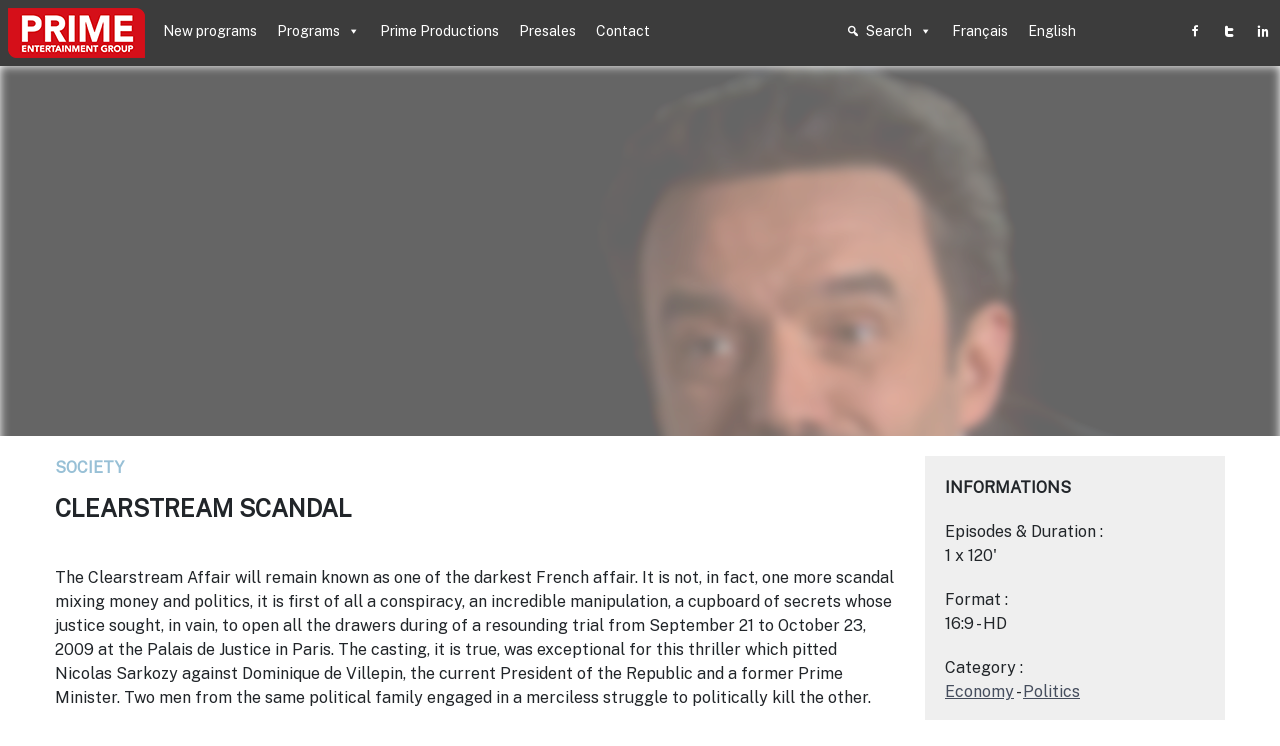

--- FILE ---
content_type: text/html; charset=UTF-8
request_url: https://www.primeeg.com/en/program/clearstream-scandal/
body_size: 9529
content:
<!DOCTYPE html>
<html>
  <head lang="en-GB">
    
	<meta name="viewport" content="width=device-width, initial-scale=1.0, shrink-to-fit=no">
	
	<meta charset="UTF-8">

	<title>
		Clearstream Scandal | Prime Entertainment Group  
	</title>
	<meta name="description" content="Worldwide TV programs" />
	
	<script>var pageTemplate = 'single-program.php'; </script>
	
	<meta name='robots' content='max-image-preview:large' />
	<style>img:is([sizes="auto" i], [sizes^="auto," i]) { contain-intrinsic-size: 3000px 1500px }</style>
	<link rel='dns-prefetch' href='//fonts.googleapis.com' />
<script type="text/javascript">
/* <![CDATA[ */
window._wpemojiSettings = {"baseUrl":"https:\/\/s.w.org\/images\/core\/emoji\/16.0.1\/72x72\/","ext":".png","svgUrl":"https:\/\/s.w.org\/images\/core\/emoji\/16.0.1\/svg\/","svgExt":".svg","source":{"concatemoji":"https:\/\/www.primeeg.com\/wp-includes\/js\/wp-emoji-release.min.js?ver=6.8.2"}};
/*! This file is auto-generated */
!function(s,n){var o,i,e;function c(e){try{var t={supportTests:e,timestamp:(new Date).valueOf()};sessionStorage.setItem(o,JSON.stringify(t))}catch(e){}}function p(e,t,n){e.clearRect(0,0,e.canvas.width,e.canvas.height),e.fillText(t,0,0);var t=new Uint32Array(e.getImageData(0,0,e.canvas.width,e.canvas.height).data),a=(e.clearRect(0,0,e.canvas.width,e.canvas.height),e.fillText(n,0,0),new Uint32Array(e.getImageData(0,0,e.canvas.width,e.canvas.height).data));return t.every(function(e,t){return e===a[t]})}function u(e,t){e.clearRect(0,0,e.canvas.width,e.canvas.height),e.fillText(t,0,0);for(var n=e.getImageData(16,16,1,1),a=0;a<n.data.length;a++)if(0!==n.data[a])return!1;return!0}function f(e,t,n,a){switch(t){case"flag":return n(e,"\ud83c\udff3\ufe0f\u200d\u26a7\ufe0f","\ud83c\udff3\ufe0f\u200b\u26a7\ufe0f")?!1:!n(e,"\ud83c\udde8\ud83c\uddf6","\ud83c\udde8\u200b\ud83c\uddf6")&&!n(e,"\ud83c\udff4\udb40\udc67\udb40\udc62\udb40\udc65\udb40\udc6e\udb40\udc67\udb40\udc7f","\ud83c\udff4\u200b\udb40\udc67\u200b\udb40\udc62\u200b\udb40\udc65\u200b\udb40\udc6e\u200b\udb40\udc67\u200b\udb40\udc7f");case"emoji":return!a(e,"\ud83e\udedf")}return!1}function g(e,t,n,a){var r="undefined"!=typeof WorkerGlobalScope&&self instanceof WorkerGlobalScope?new OffscreenCanvas(300,150):s.createElement("canvas"),o=r.getContext("2d",{willReadFrequently:!0}),i=(o.textBaseline="top",o.font="600 32px Arial",{});return e.forEach(function(e){i[e]=t(o,e,n,a)}),i}function t(e){var t=s.createElement("script");t.src=e,t.defer=!0,s.head.appendChild(t)}"undefined"!=typeof Promise&&(o="wpEmojiSettingsSupports",i=["flag","emoji"],n.supports={everything:!0,everythingExceptFlag:!0},e=new Promise(function(e){s.addEventListener("DOMContentLoaded",e,{once:!0})}),new Promise(function(t){var n=function(){try{var e=JSON.parse(sessionStorage.getItem(o));if("object"==typeof e&&"number"==typeof e.timestamp&&(new Date).valueOf()<e.timestamp+604800&&"object"==typeof e.supportTests)return e.supportTests}catch(e){}return null}();if(!n){if("undefined"!=typeof Worker&&"undefined"!=typeof OffscreenCanvas&&"undefined"!=typeof URL&&URL.createObjectURL&&"undefined"!=typeof Blob)try{var e="postMessage("+g.toString()+"("+[JSON.stringify(i),f.toString(),p.toString(),u.toString()].join(",")+"));",a=new Blob([e],{type:"text/javascript"}),r=new Worker(URL.createObjectURL(a),{name:"wpTestEmojiSupports"});return void(r.onmessage=function(e){c(n=e.data),r.terminate(),t(n)})}catch(e){}c(n=g(i,f,p,u))}t(n)}).then(function(e){for(var t in e)n.supports[t]=e[t],n.supports.everything=n.supports.everything&&n.supports[t],"flag"!==t&&(n.supports.everythingExceptFlag=n.supports.everythingExceptFlag&&n.supports[t]);n.supports.everythingExceptFlag=n.supports.everythingExceptFlag&&!n.supports.flag,n.DOMReady=!1,n.readyCallback=function(){n.DOMReady=!0}}).then(function(){return e}).then(function(){var e;n.supports.everything||(n.readyCallback(),(e=n.source||{}).concatemoji?t(e.concatemoji):e.wpemoji&&e.twemoji&&(t(e.twemoji),t(e.wpemoji)))}))}((window,document),window._wpemojiSettings);
/* ]]> */
</script>
<style id='wp-emoji-styles-inline-css' type='text/css'>

	img.wp-smiley, img.emoji {
		display: inline !important;
		border: none !important;
		box-shadow: none !important;
		height: 1em !important;
		width: 1em !important;
		margin: 0 0.07em !important;
		vertical-align: -0.1em !important;
		background: none !important;
		padding: 0 !important;
	}
</style>
<link rel='stylesheet' id='wp-block-library-css' href='https://www.primeeg.com/wp-includes/css/dist/block-library/style.min.css?ver=6.8.2' type='text/css' media='all' />
<style id='classic-theme-styles-inline-css' type='text/css'>
/*! This file is auto-generated */
.wp-block-button__link{color:#fff;background-color:#32373c;border-radius:9999px;box-shadow:none;text-decoration:none;padding:calc(.667em + 2px) calc(1.333em + 2px);font-size:1.125em}.wp-block-file__button{background:#32373c;color:#fff;text-decoration:none}
</style>
<style id='global-styles-inline-css' type='text/css'>
:root{--wp--preset--aspect-ratio--square: 1;--wp--preset--aspect-ratio--4-3: 4/3;--wp--preset--aspect-ratio--3-4: 3/4;--wp--preset--aspect-ratio--3-2: 3/2;--wp--preset--aspect-ratio--2-3: 2/3;--wp--preset--aspect-ratio--16-9: 16/9;--wp--preset--aspect-ratio--9-16: 9/16;--wp--preset--color--black: #000000;--wp--preset--color--cyan-bluish-gray: #abb8c3;--wp--preset--color--white: #ffffff;--wp--preset--color--pale-pink: #f78da7;--wp--preset--color--vivid-red: #cf2e2e;--wp--preset--color--luminous-vivid-orange: #ff6900;--wp--preset--color--luminous-vivid-amber: #fcb900;--wp--preset--color--light-green-cyan: #7bdcb5;--wp--preset--color--vivid-green-cyan: #00d084;--wp--preset--color--pale-cyan-blue: #8ed1fc;--wp--preset--color--vivid-cyan-blue: #0693e3;--wp--preset--color--vivid-purple: #9b51e0;--wp--preset--gradient--vivid-cyan-blue-to-vivid-purple: linear-gradient(135deg,rgba(6,147,227,1) 0%,rgb(155,81,224) 100%);--wp--preset--gradient--light-green-cyan-to-vivid-green-cyan: linear-gradient(135deg,rgb(122,220,180) 0%,rgb(0,208,130) 100%);--wp--preset--gradient--luminous-vivid-amber-to-luminous-vivid-orange: linear-gradient(135deg,rgba(252,185,0,1) 0%,rgba(255,105,0,1) 100%);--wp--preset--gradient--luminous-vivid-orange-to-vivid-red: linear-gradient(135deg,rgba(255,105,0,1) 0%,rgb(207,46,46) 100%);--wp--preset--gradient--very-light-gray-to-cyan-bluish-gray: linear-gradient(135deg,rgb(238,238,238) 0%,rgb(169,184,195) 100%);--wp--preset--gradient--cool-to-warm-spectrum: linear-gradient(135deg,rgb(74,234,220) 0%,rgb(151,120,209) 20%,rgb(207,42,186) 40%,rgb(238,44,130) 60%,rgb(251,105,98) 80%,rgb(254,248,76) 100%);--wp--preset--gradient--blush-light-purple: linear-gradient(135deg,rgb(255,206,236) 0%,rgb(152,150,240) 100%);--wp--preset--gradient--blush-bordeaux: linear-gradient(135deg,rgb(254,205,165) 0%,rgb(254,45,45) 50%,rgb(107,0,62) 100%);--wp--preset--gradient--luminous-dusk: linear-gradient(135deg,rgb(255,203,112) 0%,rgb(199,81,192) 50%,rgb(65,88,208) 100%);--wp--preset--gradient--pale-ocean: linear-gradient(135deg,rgb(255,245,203) 0%,rgb(182,227,212) 50%,rgb(51,167,181) 100%);--wp--preset--gradient--electric-grass: linear-gradient(135deg,rgb(202,248,128) 0%,rgb(113,206,126) 100%);--wp--preset--gradient--midnight: linear-gradient(135deg,rgb(2,3,129) 0%,rgb(40,116,252) 100%);--wp--preset--font-size--small: 13px;--wp--preset--font-size--medium: 20px;--wp--preset--font-size--large: 36px;--wp--preset--font-size--x-large: 42px;--wp--preset--spacing--20: 0.44rem;--wp--preset--spacing--30: 0.67rem;--wp--preset--spacing--40: 1rem;--wp--preset--spacing--50: 1.5rem;--wp--preset--spacing--60: 2.25rem;--wp--preset--spacing--70: 3.38rem;--wp--preset--spacing--80: 5.06rem;--wp--preset--shadow--natural: 6px 6px 9px rgba(0, 0, 0, 0.2);--wp--preset--shadow--deep: 12px 12px 50px rgba(0, 0, 0, 0.4);--wp--preset--shadow--sharp: 6px 6px 0px rgba(0, 0, 0, 0.2);--wp--preset--shadow--outlined: 6px 6px 0px -3px rgba(255, 255, 255, 1), 6px 6px rgba(0, 0, 0, 1);--wp--preset--shadow--crisp: 6px 6px 0px rgba(0, 0, 0, 1);}:where(.is-layout-flex){gap: 0.5em;}:where(.is-layout-grid){gap: 0.5em;}body .is-layout-flex{display: flex;}.is-layout-flex{flex-wrap: wrap;align-items: center;}.is-layout-flex > :is(*, div){margin: 0;}body .is-layout-grid{display: grid;}.is-layout-grid > :is(*, div){margin: 0;}:where(.wp-block-columns.is-layout-flex){gap: 2em;}:where(.wp-block-columns.is-layout-grid){gap: 2em;}:where(.wp-block-post-template.is-layout-flex){gap: 1.25em;}:where(.wp-block-post-template.is-layout-grid){gap: 1.25em;}.has-black-color{color: var(--wp--preset--color--black) !important;}.has-cyan-bluish-gray-color{color: var(--wp--preset--color--cyan-bluish-gray) !important;}.has-white-color{color: var(--wp--preset--color--white) !important;}.has-pale-pink-color{color: var(--wp--preset--color--pale-pink) !important;}.has-vivid-red-color{color: var(--wp--preset--color--vivid-red) !important;}.has-luminous-vivid-orange-color{color: var(--wp--preset--color--luminous-vivid-orange) !important;}.has-luminous-vivid-amber-color{color: var(--wp--preset--color--luminous-vivid-amber) !important;}.has-light-green-cyan-color{color: var(--wp--preset--color--light-green-cyan) !important;}.has-vivid-green-cyan-color{color: var(--wp--preset--color--vivid-green-cyan) !important;}.has-pale-cyan-blue-color{color: var(--wp--preset--color--pale-cyan-blue) !important;}.has-vivid-cyan-blue-color{color: var(--wp--preset--color--vivid-cyan-blue) !important;}.has-vivid-purple-color{color: var(--wp--preset--color--vivid-purple) !important;}.has-black-background-color{background-color: var(--wp--preset--color--black) !important;}.has-cyan-bluish-gray-background-color{background-color: var(--wp--preset--color--cyan-bluish-gray) !important;}.has-white-background-color{background-color: var(--wp--preset--color--white) !important;}.has-pale-pink-background-color{background-color: var(--wp--preset--color--pale-pink) !important;}.has-vivid-red-background-color{background-color: var(--wp--preset--color--vivid-red) !important;}.has-luminous-vivid-orange-background-color{background-color: var(--wp--preset--color--luminous-vivid-orange) !important;}.has-luminous-vivid-amber-background-color{background-color: var(--wp--preset--color--luminous-vivid-amber) !important;}.has-light-green-cyan-background-color{background-color: var(--wp--preset--color--light-green-cyan) !important;}.has-vivid-green-cyan-background-color{background-color: var(--wp--preset--color--vivid-green-cyan) !important;}.has-pale-cyan-blue-background-color{background-color: var(--wp--preset--color--pale-cyan-blue) !important;}.has-vivid-cyan-blue-background-color{background-color: var(--wp--preset--color--vivid-cyan-blue) !important;}.has-vivid-purple-background-color{background-color: var(--wp--preset--color--vivid-purple) !important;}.has-black-border-color{border-color: var(--wp--preset--color--black) !important;}.has-cyan-bluish-gray-border-color{border-color: var(--wp--preset--color--cyan-bluish-gray) !important;}.has-white-border-color{border-color: var(--wp--preset--color--white) !important;}.has-pale-pink-border-color{border-color: var(--wp--preset--color--pale-pink) !important;}.has-vivid-red-border-color{border-color: var(--wp--preset--color--vivid-red) !important;}.has-luminous-vivid-orange-border-color{border-color: var(--wp--preset--color--luminous-vivid-orange) !important;}.has-luminous-vivid-amber-border-color{border-color: var(--wp--preset--color--luminous-vivid-amber) !important;}.has-light-green-cyan-border-color{border-color: var(--wp--preset--color--light-green-cyan) !important;}.has-vivid-green-cyan-border-color{border-color: var(--wp--preset--color--vivid-green-cyan) !important;}.has-pale-cyan-blue-border-color{border-color: var(--wp--preset--color--pale-cyan-blue) !important;}.has-vivid-cyan-blue-border-color{border-color: var(--wp--preset--color--vivid-cyan-blue) !important;}.has-vivid-purple-border-color{border-color: var(--wp--preset--color--vivid-purple) !important;}.has-vivid-cyan-blue-to-vivid-purple-gradient-background{background: var(--wp--preset--gradient--vivid-cyan-blue-to-vivid-purple) !important;}.has-light-green-cyan-to-vivid-green-cyan-gradient-background{background: var(--wp--preset--gradient--light-green-cyan-to-vivid-green-cyan) !important;}.has-luminous-vivid-amber-to-luminous-vivid-orange-gradient-background{background: var(--wp--preset--gradient--luminous-vivid-amber-to-luminous-vivid-orange) !important;}.has-luminous-vivid-orange-to-vivid-red-gradient-background{background: var(--wp--preset--gradient--luminous-vivid-orange-to-vivid-red) !important;}.has-very-light-gray-to-cyan-bluish-gray-gradient-background{background: var(--wp--preset--gradient--very-light-gray-to-cyan-bluish-gray) !important;}.has-cool-to-warm-spectrum-gradient-background{background: var(--wp--preset--gradient--cool-to-warm-spectrum) !important;}.has-blush-light-purple-gradient-background{background: var(--wp--preset--gradient--blush-light-purple) !important;}.has-blush-bordeaux-gradient-background{background: var(--wp--preset--gradient--blush-bordeaux) !important;}.has-luminous-dusk-gradient-background{background: var(--wp--preset--gradient--luminous-dusk) !important;}.has-pale-ocean-gradient-background{background: var(--wp--preset--gradient--pale-ocean) !important;}.has-electric-grass-gradient-background{background: var(--wp--preset--gradient--electric-grass) !important;}.has-midnight-gradient-background{background: var(--wp--preset--gradient--midnight) !important;}.has-small-font-size{font-size: var(--wp--preset--font-size--small) !important;}.has-medium-font-size{font-size: var(--wp--preset--font-size--medium) !important;}.has-large-font-size{font-size: var(--wp--preset--font-size--large) !important;}.has-x-large-font-size{font-size: var(--wp--preset--font-size--x-large) !important;}
:where(.wp-block-post-template.is-layout-flex){gap: 1.25em;}:where(.wp-block-post-template.is-layout-grid){gap: 1.25em;}
:where(.wp-block-columns.is-layout-flex){gap: 2em;}:where(.wp-block-columns.is-layout-grid){gap: 2em;}
:root :where(.wp-block-pullquote){font-size: 1.5em;line-height: 1.6;}
</style>
<link rel='stylesheet' id='vidbg-frontend-style-css' href='https://www.primeeg.com/wp-content/plugins/video-background/css/pushlabs-vidbg.css?ver=2.7.7' type='text/css' media='all' />
<link rel='stylesheet' id='megamenu-css' href='https://www.primeeg.com/wp-content/uploads/maxmegamenu/style_en_gb.css?ver=0da570' type='text/css' media='all' />
<link rel='stylesheet' id='dashicons-css' href='https://www.primeeg.com/wp-includes/css/dashicons.min.css?ver=6.8.2' type='text/css' media='all' />
<link rel='stylesheet' id='style-slick-css' href='https://www.primeeg.com/wp-content/themes/prime21/slick/slick.css?ver=6.8.2' type='text/css' media='all' />
<link rel='stylesheet' id='style-theme-slick-css' href='https://www.primeeg.com/wp-content/themes/prime21/slick/slick-theme.css?ver=6.8.2' type='text/css' media='all' />
<link rel='stylesheet' id='reset-style-css' href='https://www.primeeg.com/wp-content/themes/prime21/css/reset.css?ver=6.8.2' type='text/css' media='all' />
<link rel='stylesheet' id='child-style-css' href='https://www.primeeg.com/wp-content/themes/prime21/css/child-style.css?ver=6.8.2' type='text/css' media='all' />
<link rel='stylesheet' id='menu-style-css' href='https://www.primeeg.com/wp-content/themes/prime21/css/menu.css?ver=6.8.2' type='text/css' media='all' />
<link rel='stylesheet' id='jordan-style-css' href='https://www.primeeg.com/wp-content/themes/prime21/css/jordan.css?ver=6.8.2' type='text/css' media='all' />
<link rel='stylesheet' id='google-fonts-css' href='https://fonts.googleapis.com/css2?family=Public+Sans&#038;display=swap&#038;ver=6.8.2' type='text/css' media='all' />
<script type="text/javascript" src="https://www.primeeg.com/wp-includes/js/jquery/jquery.min.js?ver=3.7.1" id="jquery-core-js"></script>
<script type="text/javascript" src="https://www.primeeg.com/wp-includes/js/jquery/jquery-migrate.min.js?ver=3.4.1" id="jquery-migrate-js"></script>
<link rel="https://api.w.org/" href="https://www.primeeg.com/wp-json/" /><link rel="alternate" title="JSON" type="application/json" href="https://www.primeeg.com/wp-json/wp/v2/program/1856" /><link rel="EditURI" type="application/rsd+xml" title="RSD" href="https://www.primeeg.com/xmlrpc.php?rsd" />
<meta name="generator" content="WordPress 6.8.2" />
<link rel="canonical" href="https://www.primeeg.com/en/program/clearstream-scandal/" />
<link rel='shortlink' href='https://www.primeeg.com/?p=1856' />
<link rel="alternate" title="oEmbed (JSON)" type="application/json+oembed" href="https://www.primeeg.com/wp-json/oembed/1.0/embed?url=https%3A%2F%2Fwww.primeeg.com%2Fen%2Fprogram%2Fclearstream-scandal%2F" />
<link rel="alternate" title="oEmbed (XML)" type="text/xml+oembed" href="https://www.primeeg.com/wp-json/oembed/1.0/embed?url=https%3A%2F%2Fwww.primeeg.com%2Fen%2Fprogram%2Fclearstream-scandal%2F&#038;format=xml" />
<link rel="icon" type="image/png" href="/wp-content/uploads/fbrfg/favicon-96x96.png" sizes="96x96" />
<link rel="icon" type="image/svg+xml" href="/wp-content/uploads/fbrfg/favicon.svg" />
<link rel="shortcut icon" href="/wp-content/uploads/fbrfg/favicon.ico" />
<link rel="apple-touch-icon" sizes="180x180" href="/wp-content/uploads/fbrfg/apple-touch-icon.png" />
<meta name="apple-mobile-web-app-title" content="Prime" />
<link rel="manifest" href="/wp-content/uploads/fbrfg/site.webmanifest" /><script src="https://kit.fontawesome.com/65a3345cf6.js" crossorigin="anonymous"></script><style type="text/css">/** Mega Menu CSS: fs **/</style>

</head>

<body class="wp-singular program-template-default single single-program postid-1856 wp-theme-prime21 mega-menu-menu-principal mega-menu-menu-search-lang mega-menu-menu-reso mega-menu-contact-footer">

    <!-- container -->
    <div class="container">
    
        
    <header>
    
        <div id="logo">
            <a href="/">
                <img src="https://www.primeeg.com/wp-content/themes/prime21/fichiers/logo_primeeg.png" alt="Prime Entertainment Group">
            </a>
        </div>
    
    
        <div id="mega-menu-wrap-menu_principal" class="mega-menu-wrap"><div class="mega-menu-toggle"><div class="mega-toggle-blocks-left"></div><div class="mega-toggle-blocks-center"></div><div class="mega-toggle-blocks-right"><div class='mega-toggle-block mega-menu-toggle-animated-block mega-toggle-block-0' id='mega-toggle-block-0'><button aria-label="Toggle Menu" class="mega-toggle-animated mega-toggle-animated-slider" type="button" aria-expanded="false">
                  <span class="mega-toggle-animated-box">
                    <span class="mega-toggle-animated-inner"></span>
                  </span>
                </button></div></div></div><ul id="mega-menu-menu_principal" class="mega-menu max-mega-menu mega-menu-horizontal mega-no-js" data-event="hover_intent" data-effect="fade_up" data-effect-speed="600" data-effect-mobile="disabled" data-effect-speed-mobile="0" data-mobile-force-width="false" data-second-click="go" data-document-click="collapse" data-vertical-behaviour="standard" data-breakpoint="980" data-unbind="true" data-mobile-state="collapse_all" data-mobile-direction="vertical" data-hover-intent-timeout="300" data-hover-intent-interval="100"><li class="mega-menu-item mega-menu-item-type-post_type mega-menu-item-object-page mega-align-bottom-left mega-menu-flyout mega-menu-item-2508" id="mega-menu-item-2508"><a class="mega-menu-link" href="https://www.primeeg.com/en/new-programs/" tabindex="0">New programs</a></li><li class="mega-menu-item mega-menu-item-type-custom mega-menu-item-object-custom mega-menu-item-has-children mega-menu-megamenu mega-menu-grid mega-align-bottom-left mega-menu-grid mega-menu-item-2510" id="mega-menu-item-2510"><a class="mega-menu-link" aria-expanded="false" tabindex="0">Programs<span class="mega-indicator" aria-hidden="true"></span></a>
<ul class="mega-sub-menu" role='presentation'>
<li class="mega-menu-row" id="mega-menu-2510-0">
	<ul class="mega-sub-menu" style='--columns:12' role='presentation'>
<li class="mega-menu-column mega-menu-columns-3-of-12" style="--columns:12; --span:3" id="mega-menu-2510-0-0">
		<ul class="mega-sub-menu">
<li class="mega-menu-item mega-menu-item-type-custom mega-menu-item-object-custom mega-menu-item-has-children mega-2-columns mega-menu-item-2511" id="mega-menu-item-2511"><a class="mega-menu-link" href="#">Categories<span class="mega-indicator" aria-hidden="true"></span></a>
			<ul class="mega-sub-menu">
<li class="mega-menu-item mega-menu-item-type-taxonomy mega-menu-item-object-categorie mega-current-program-ancestor mega-menu-item-2512" id="mega-menu-item-2512"><a class="mega-menu-link" href="https://www.primeeg.com/en/categorie/society/">Society</a></li><li class="mega-menu-item mega-menu-item-type-taxonomy mega-menu-item-object-categorie mega-menu-item-2513" id="mega-menu-item-2513"><a class="mega-menu-link" href="https://www.primeeg.com/en/categorie/anim/">Animation</a></li><li class="mega-menu-item mega-menu-item-type-taxonomy mega-menu-item-object-categorie mega-current-program-ancestor mega-menu-item-3210" id="mega-menu-item-3210"><a class="mega-menu-link" href="https://www.primeeg.com/en/categorie/history/">History</a></li><li class="mega-menu-item mega-menu-item-type-taxonomy mega-menu-item-object-categorie mega-menu-item-2514" id="mega-menu-item-2514"><a class="mega-menu-link" href="https://www.primeeg.com/en/categorie/lifestyle/">Lifestyle</a></li><li class="mega-menu-item mega-menu-item-type-taxonomy mega-menu-item-object-categorie mega-menu-item-2573" id="mega-menu-item-2573"><a class="mega-menu-link" href="https://www.primeeg.com/en/categorie/cinema-en/">Cinema</a></li><li class="mega-menu-item mega-menu-item-type-taxonomy mega-menu-item-object-categorie mega-menu-item-3211" id="mega-menu-item-3211"><a class="mega-menu-link" href="https://www.primeeg.com/en/categorie/culture-en/">Culture</a></li><li class="mega-menu-item mega-menu-item-type-taxonomy mega-menu-item-object-categorie mega-menu-item-3209" id="mega-menu-item-3209"><a class="mega-menu-link" href="https://www.primeeg.com/en/categorie/discover/">Discovery</a></li><li class="mega-menu-item mega-menu-item-type-custom mega-menu-item-object-custom mega-menu-item-2690" id="mega-menu-item-2690"><a class="mega-menu-link" href="https://www.primeeg.com/en/program/">All</a></li>			</ul>
</li>		</ul>
</li><li class="mega-menu-column mega-menu-columns-3-of-12" style="--columns:12; --span:3" id="mega-menu-2510-0-1">
		<ul class="mega-sub-menu">
<li class="mega-menu-item mega-menu-item-type-custom mega-menu-item-object-custom mega-menu-item-has-children mega-menu-item-2516" id="mega-menu-item-2516"><a class="mega-menu-link">Duration<span class="mega-indicator" aria-hidden="true"></span></a>
			<ul class="mega-sub-menu">
<li class="mega-menu-item mega-menu-item-type-taxonomy mega-menu-item-object-plage_de_duree mega-current-program-ancestor mega-current-menu-parent mega-current-program-parent mega-menu-item-2517" id="mega-menu-item-2517"><a class="mega-menu-link" href="https://www.primeeg.com/en/plage_de_duree/more-than-45/">More than 45'</a></li><li class="mega-menu-item mega-menu-item-type-taxonomy mega-menu-item-object-plage_de_duree mega-menu-item-2518" id="mega-menu-item-2518"><a class="mega-menu-link" href="https://www.primeeg.com/en/plage_de_duree/31-to-45/">31' to 45'</a></li><li class="mega-menu-item mega-menu-item-type-taxonomy mega-menu-item-object-plage_de_duree mega-menu-item-2519" id="mega-menu-item-2519"><a class="mega-menu-link" href="https://www.primeeg.com/en/plage_de_duree/15-to-30/">15' to 30'</a></li><li class="mega-menu-item mega-menu-item-type-taxonomy mega-menu-item-object-plage_de_duree mega-menu-item-2520" id="mega-menu-item-2520"><a class="mega-menu-link" href="https://www.primeeg.com/en/plage_de_duree/less-than-15/">Less than 15'</a></li>			</ul>
</li>		</ul>
</li><li class="mega-menu-column mega-menu-columns-3-of-12" style="--columns:12; --span:3" id="mega-menu-2510-0-2">
		<ul class="mega-sub-menu">
<li class="mega-menu-item mega-menu-item-type-custom mega-menu-item-object-custom mega-menu-item-has-children mega-menu-item-2521" id="mega-menu-item-2521"><a class="mega-menu-link">Format<span class="mega-indicator" aria-hidden="true"></span></a>
			<ul class="mega-sub-menu">
<li class="mega-menu-item mega-menu-item-type-taxonomy mega-menu-item-object-format mega-current-program-ancestor mega-current-menu-parent mega-current-program-parent mega-menu-item-2523" id="mega-menu-item-2523"><a class="mega-menu-link" href="https://www.primeeg.com/en/format/hd-en/">HD</a></li><li class="mega-menu-item mega-menu-item-type-taxonomy mega-menu-item-object-format mega-menu-item-2524" id="mega-menu-item-2524"><a class="mega-menu-link" href="https://www.primeeg.com/en/format/sd-en/">SD</a></li><li class="mega-menu-item mega-menu-item-type-taxonomy mega-menu-item-object-format mega-menu-item-2522" id="mega-menu-item-2522"><a class="mega-menu-link" href="https://www.primeeg.com/en/format/4k-en/">4K</a></li><li class="mega-menu-item mega-menu-item-type-taxonomy mega-menu-item-object-format mega-menu-item-2525" id="mega-menu-item-2525"><a class="mega-menu-link" href="https://www.primeeg.com/en/format/web-en/">Web</a></li>			</ul>
</li>		</ul>
</li>	</ul>
</li></ul>
</li><li class="mega-menu-item mega-menu-item-type-post_type mega-menu-item-object-page mega-align-bottom-left mega-menu-flyout mega-menu-item-2506" id="mega-menu-item-2506"><a class="mega-menu-link" href="https://www.primeeg.com/en/prime-productions-2/" tabindex="0">Prime Productions</a></li><li class="mega-menu-item mega-menu-item-type-post_type mega-menu-item-object-page mega-align-bottom-left mega-menu-flyout mega-menu-item-2509" id="mega-menu-item-2509"><a class="mega-menu-link" href="https://www.primeeg.com/en/presales/" tabindex="0">Presales</a></li><li class="mega-menu-item mega-menu-item-type-post_type mega-menu-item-object-page mega-align-bottom-left mega-menu-flyout mega-menu-item-2507" id="mega-menu-item-2507"><a class="mega-menu-link" href="https://www.primeeg.com/en/contact/" tabindex="0">Contact</a></li></ul></div>        
        <div id="mega-menu-wrap-menu_search_lang" class="mega-menu-wrap"><div class="mega-menu-toggle"><div class="mega-toggle-blocks-left"></div><div class="mega-toggle-blocks-center"></div><div class="mega-toggle-blocks-right"><div class='mega-toggle-block mega-menu-toggle-animated-block mega-toggle-block-0' id='mega-toggle-block-0'><button aria-label="Toggle Menu" class="mega-toggle-animated mega-toggle-animated-slider" type="button" aria-expanded="false">
                  <span class="mega-toggle-animated-box">
                    <span class="mega-toggle-animated-inner"></span>
                  </span>
                </button></div></div></div><ul id="mega-menu-menu_search_lang" class="mega-menu max-mega-menu mega-menu-horizontal mega-no-js" data-event="hover_intent" data-effect="fade_up" data-effect-speed="200" data-effect-mobile="disabled" data-effect-speed-mobile="0" data-mobile-force-width="false" data-second-click="go" data-document-click="collapse" data-vertical-behaviour="standard" data-breakpoint="1" data-unbind="true" data-mobile-state="collapse_all" data-mobile-direction="vertical" data-hover-intent-timeout="300" data-hover-intent-interval="100"><li class="mega-menu-item mega-menu-item-type-custom mega-menu-item-object-custom mega-menu-item-has-children mega-menu-megamenu mega-menu-grid mega-align-bottom-left mega-menu-grid mega-has-icon mega-icon-left mega-menu-item-2526" id="mega-menu-item-2526"><a class="dashicons-search mega-menu-link" href="#" aria-expanded="false" tabindex="0">Search<span class="mega-indicator" aria-hidden="true"></span></a>
<ul class="mega-sub-menu" role='presentation'>
<li class="mega-menu-row" id="mega-menu-2526-0">
	<ul class="mega-sub-menu" style='--columns:12' role='presentation'>
<li class="mega-menu-column mega-menu-columns-3-of-12" style="--columns:12; --span:3" id="mega-menu-2526-0-0">
		<ul class="mega-sub-menu">
<li class="mega-menu-item mega-menu-item-type-widget widget_search mega-menu-item-search-7" id="mega-menu-item-search-7"><form role="search" method="get" id="searchform" class="searchform" action="https://www.primeeg.com/en/">
				<div>
					<label class="screen-reader-text" for="s">Search for:</label>
					<input type="text" value="" name="s" id="s" />
					<input type="submit" id="searchsubmit" value="Search" />
				</div>
			</form></li>		</ul>
</li>	</ul>
</li></ul>
</li><li class="mega-lang-item mega-lang-item-17 mega-lang-item-fr mega-no-translation mega-lang-item-first mega-menu-item mega-menu-item-type-custom mega-menu-item-object-custom mega-align-bottom-left mega-menu-flyout mega-menu-item-2527-fr lang-item lang-item-17 lang-item-fr no-translation lang-item-first" id="mega-menu-item-2527-fr"><a class="mega-menu-link" href="https://www.primeeg.com/" tabindex="0">Français</a></li><li class="mega-lang-item mega-lang-item-20 mega-lang-item-en mega-current-lang mega-menu-item mega-menu-item-type-custom mega-menu-item-object-custom mega-align-bottom-left mega-menu-flyout mega-menu-item-2527-en lang-item lang-item-20 lang-item-en current-lang" id="mega-menu-item-2527-en"><a class="mega-menu-link" href="https://www.primeeg.com/en/program/clearstream-scandal/" tabindex="0">English</a></li></ul></div>        
        <div id="mega-menu-wrap-menu_reso" class="mega-menu-wrap"><div class="mega-menu-toggle"><div class="mega-toggle-blocks-left"></div><div class="mega-toggle-blocks-center"></div><div class="mega-toggle-blocks-right"><div class='mega-toggle-block mega-menu-toggle-animated-block mega-toggle-block-0' id='mega-toggle-block-0'><button aria-label="Toggle Menu" class="mega-toggle-animated mega-toggle-animated-slider" type="button" aria-expanded="false">
                  <span class="mega-toggle-animated-box">
                    <span class="mega-toggle-animated-inner"></span>
                  </span>
                </button></div></div></div><ul id="mega-menu-menu_reso" class="mega-menu max-mega-menu mega-menu-horizontal mega-no-js" data-event="hover_intent" data-effect="fade_up" data-effect-speed="200" data-effect-mobile="disabled" data-effect-speed-mobile="0" data-mobile-force-width="false" data-second-click="go" data-document-click="collapse" data-vertical-behaviour="standard" data-breakpoint="1" data-unbind="true" data-mobile-state="collapse_all" data-mobile-direction="vertical" data-hover-intent-timeout="300" data-hover-intent-interval="100"><li class="mega-menu-item mega-menu-item-type-custom mega-menu-item-object-custom mega-align-bottom-left mega-menu-flyout mega-has-icon mega-icon-left mega-hide-text mega-menu-item-2528" id="mega-menu-item-2528"><a class="dashicons-facebook-alt mega-menu-link" href="https://www.facebook.com/pages/Prime-Entertainment-Group/271568990958" tabindex="0" aria-label="Facebook"></a></li><li class="mega-menu-item mega-menu-item-type-custom mega-menu-item-object-custom mega-align-bottom-left mega-menu-flyout mega-has-icon mega-icon-left mega-hide-text mega-menu-item-2529" id="mega-menu-item-2529"><a class="dashicons-twitter-alt mega-menu-link" href="https://twitter.com/PRIMENTERTAINME" tabindex="0" aria-label="Twitter"></a></li><li class="mega-menu-item mega-menu-item-type-custom mega-menu-item-object-custom mega-align-bottom-left mega-menu-flyout mega-has-icon mega-icon-left mega-hide-text mega-menu-item-2530" id="mega-menu-item-2530"><a class="dashicons-linkedin mega-menu-link" href="http://www.linkedin.com/company/3142678?trk=tyah&#038;trkInfo=tas%3APrime%20Entertainment%20Grou" tabindex="0" aria-label="Linkedin"></a></li></ul></div>    
    </header>
<!-- Cont single prog -->
<div class="singleProg">

    <!-- Bandeau single prog -->
    <!-- ##################################################################################### -->
    
    
    <div class="bandeauSingleProg">
    
        <img width="320" height="180" src="https://www.primeeg.com/wp-content/uploads/2021/03/the-clearstream-scandal.png" class="attachment-large size-large wp-post-image" alt="" decoding="async" fetchpriority="high" />        
        <div class="video_program">
        
                    </div>
    
    </div> 
    
<!-- cols description et infos -->
    <div class="cols">
    
        <!-- col 1 -->
        <div class="col1">


            <!-- Sub nav : synopsis / Episodes / Festival -->
            <!-- ##################################################################################### -->
            
            <div class="subNavSingleProg">
                
                            
                <style>
                
                /* Change background color of buttons on hover */
                .tab button:hover {
                  color: #98c0d6;
                }
                
                /* Create an active/current tablink class */
                .tab button.active {
                  color: #98c0d6;
                }
                
                </style>
                    
                <!-- Masque le menu si festival et episode sont vides -->    
                                    <style>.tab{display : none; </style>
                                    
                    
                <div class="tab">
                  <button id="open" class="tablinks" onclick="openCity(event, 'synopsis')">Synopsis</button>
                
                                  
                                </div>
                
                
                <!-- Catégorie -->
                <!-- ##################################################################################### -->
                
                    <p class="catNameSingle">
                        <a href="https://www.primeeg.com/en/categorie/eco/" style="color:#98c0d6">Society</a>
                    </p>                
                
                
                <!-- Titre  -->
                <!-- ##################################################################################### -->
                <h2 class="titleSingle">Clearstream Scandal</h2>                                
                <!-- Contenus : synopsis / Episodes / Festival -->
                <!-- ##################################################################################### -->
                
                <div id="synopsis" class="tabcontent">
                    <div id="tw-container" class="YQaNob" data-cp="1" data-is-ver="false" data-nnttsvi="1" data-sm="1" data-sugg-time="500" data-sugg-url="https://clients1.google.com/complete/search" data-uilc="fr">
<div id="tw-ob" class="tw-src-ltr">
<div class="oSioSc">
<div id="tw-target">
<div id="kAz1tf" class="g9WsWb">
<div id="tw-target-text-container" class="tw-ta-container hide-focus-ring tw-nfl">
<p id="tw-target-text" class="tw-data-text tw-text-large XcVN5d tw-ta" dir="ltr" data-placeholder="Traduction"><span lang="en">The Clearstream Affair will remain known as one of the darkest French affair. It is not, in fact, one more scandal mixing money and politics, it is first of all a conspiracy, an incredible manipulation, a cupboard of secrets whose justice sought, in vain, to open all the drawers during of a resounding trial from September 21 to October 23, 2009 at the Palais de Justice in Paris. The casting, it is true, was exceptional for this thriller which pitted Nicolas Sarkozy against Dominique de Villepin, the current President of the Republic and a former Prime Minister. Two men from the same political family engaged in a merciless struggle to politically kill the other. </span></p>
<p class="tw-data-text tw-text-large XcVN5d tw-ta" dir="ltr" data-placeholder="Traduction"><span lang="en">This documentary retraces this affair where the madness of men sets fire to everything. Only unreason sheds light on the behavior of the actors in this unprecedented play performed on the stage of Justice. Salle des pas perdus, behind the scenes, public statements, closed-door interviews with the protagonists &#8211; the defendants but also the greatest tenors of the bar &#8211; this documentary film constructed like a fiction draws multiple threads from this dossier. It is not a question of taking the place of the judges but of carrying out an investigation of the trial itself by reviewing all the parts to restore clarity in a story that justice has, sometimes, made even more opaque. It was essential that this approach be without a priori or starting thesis. Only the facts mattered. </span></p>
</div>
</div>
</div>
</div>
</div>
</div>
                </div>
                
                                
                
                                
            </div>
        
        
        </div>
    
        <!-- col 2 -->
        <div class="col2">
        
            <p>Informations</p>
            
            <!-- Episodes et durées -->
            <p class="infoProgSingle premier">
                Episodes & Duration : <br>
                <p>1 x 120'</p>
            </p>
            
            <!-- aspect ratio & Format -->
            <p class="infoProgSingle">
                Format : <br>
                16:9 -                 HD            </p>
            
            <!-- Categorie -->
            <p class="infoProgSingle">
                Category : <br>
                
                <a href=https://www.primeeg.com/en/categorie/eco/>Economy</a> - <a href=https://www.primeeg.com/en/categorie/pol/>Politics</a>             <p>
            
            <!-- Langue du programme -->
            <p class="infoProgSingle" style="display:none">
                Language : <br>
                
                French             <p>           
            
            <!-- Année de production -->
                                <p class="infoProgSingle">
                        Year of production : <br>
                        
                        2011            <p>
            
            
            
            
            <!-- Episodes du programme -->
                    
        </div>
        
    </div>
    
    
    

</div>

        <div class="footer">
            
            <div class="colsFooter">
            
                <div class="col1Footer">
            
                    <div class="logoFooter">
                        <a href="/">
                            <img src="https://www.primeeg.com/wp-content/themes/prime21/fichiers/logo_primeeg.png" alt="Prime Entertainment Group">
                        </a>
                    </div>
                    
                    <p class="BaselineFooter"><b>Prime</b> programs<br>for <b>prime</b> broadcasters!</p>
                    
                    <div id="mega-menu-wrap-contact_footer" class="mega-menu-wrap"><div class="mega-menu-toggle"><div class="mega-toggle-blocks-left"></div><div class="mega-toggle-blocks-center"></div><div class="mega-toggle-blocks-right"><div class='mega-toggle-block mega-menu-toggle-animated-block mega-toggle-block-0' id='mega-toggle-block-0'><button aria-label="Toggle Menu" class="mega-toggle-animated mega-toggle-animated-slider" type="button" aria-expanded="false">
                  <span class="mega-toggle-animated-box">
                    <span class="mega-toggle-animated-inner"></span>
                  </span>
                </button></div></div></div><ul id="mega-menu-contact_footer" class="mega-menu max-mega-menu mega-menu-horizontal mega-no-js" data-event="hover_intent" data-effect="fade_up" data-effect-speed="200" data-effect-mobile="disabled" data-effect-speed-mobile="0" data-mobile-force-width="false" data-second-click="go" data-document-click="collapse" data-vertical-behaviour="standard" data-breakpoint="1" data-unbind="true" data-mobile-state="collapse_all" data-mobile-direction="vertical" data-hover-intent-timeout="300" data-hover-intent-interval="100"><li class="mega-menu-item mega-menu-item-type-custom mega-menu-item-object-custom mega-align-bottom-left mega-menu-flyout mega-has-icon mega-icon-left mega-disable-link mega-menu-item-2531" id="mega-menu-item-2531"><a class="dashicons-phone mega-menu-link" tabindex="0">+33 1 57 64 00 00</a></li></ul></div>                    

                
                </div>
                
                <div class="col2Footer">
                
                    <div id="mega-menu-wrap-menu_reso" class="mega-menu-wrap"><div class="mega-menu-toggle"><div class="mega-toggle-blocks-left"></div><div class="mega-toggle-blocks-center"></div><div class="mega-toggle-blocks-right"><div class='mega-toggle-block mega-menu-toggle-animated-block mega-toggle-block-0' id='mega-toggle-block-0'><button aria-label="Toggle Menu" class="mega-toggle-animated mega-toggle-animated-slider" type="button" aria-expanded="false">
                  <span class="mega-toggle-animated-box">
                    <span class="mega-toggle-animated-inner"></span>
                  </span>
                </button></div></div></div><ul id="mega-menu-menu_reso" class="mega-menu max-mega-menu mega-menu-horizontal mega-no-js" data-event="hover_intent" data-effect="fade_up" data-effect-speed="200" data-effect-mobile="disabled" data-effect-speed-mobile="0" data-mobile-force-width="false" data-second-click="go" data-document-click="collapse" data-vertical-behaviour="standard" data-breakpoint="1" data-unbind="true" data-mobile-state="collapse_all" data-mobile-direction="vertical" data-hover-intent-timeout="300" data-hover-intent-interval="100"><li class="mega-menu-item mega-menu-item-type-custom mega-menu-item-object-custom mega-align-bottom-left mega-menu-flyout mega-has-icon mega-icon-left mega-hide-text mega-menu-item-2528" id="mega-menu-item-2528"><a class="dashicons-facebook-alt mega-menu-link" href="https://www.facebook.com/pages/Prime-Entertainment-Group/271568990958" tabindex="0" aria-label="Facebook"></a></li><li class="mega-menu-item mega-menu-item-type-custom mega-menu-item-object-custom mega-align-bottom-left mega-menu-flyout mega-has-icon mega-icon-left mega-hide-text mega-menu-item-2529" id="mega-menu-item-2529"><a class="dashicons-twitter-alt mega-menu-link" href="https://twitter.com/PRIMENTERTAINME" tabindex="0" aria-label="Twitter"></a></li><li class="mega-menu-item mega-menu-item-type-custom mega-menu-item-object-custom mega-align-bottom-left mega-menu-flyout mega-has-icon mega-icon-left mega-hide-text mega-menu-item-2530" id="mega-menu-item-2530"><a class="dashicons-linkedin mega-menu-link" href="http://www.linkedin.com/company/3142678?trk=tyah&#038;trkInfo=tas%3APrime%20Entertainment%20Grou" tabindex="0" aria-label="Linkedin"></a></li></ul></div>                    
                    <div class="twitterWidget">
                        <a class="twitter-timeline" href="https://twitter.com/PRIMENTERTAINME" data-chrome="nofooter noborders noheader">Tweets by @TwitterDev</a>
                        <script async src="https://platform.twitter.com/widgets.js" charset="utf-8"></script>
                    </div>
                
                </div>
            </div>
            
            <p class="legalText">
                <b>© Prime Entertainment Group - 2026</b>
            </p>
            
            <!-- legals nav -->
                <div id="legals_nav" class="menu-legal-mentions-container"><ul id="menu-legal-mentions" class="menu"><li id="menu-item-2532" class="menu-item menu-item-type-post_type menu-item-object-page menu-item-2532"><a href="https://www.primeeg.com/en/legal-terms/" data-ps2id-api="true">Legal terms</a></li>
</ul></div>        
        </div>
        

    
        <script type="speculationrules">
{"prefetch":[{"source":"document","where":{"and":[{"href_matches":"\/*"},{"not":{"href_matches":["\/wp-*.php","\/wp-admin\/*","\/wp-content\/uploads\/*","\/wp-content\/*","\/wp-content\/plugins\/*","\/wp-content\/themes\/prime21\/*","\/*\\?(.+)"]}},{"not":{"selector_matches":"a[rel~=\"nofollow\"]"}},{"not":{"selector_matches":".no-prefetch, .no-prefetch a"}}]},"eagerness":"conservative"}]}
</script>
<script type="text/javascript" id="page-scroll-to-id-plugin-script-js-extra">
/* <![CDATA[ */
var mPS2id_params = {"instances":{"mPS2id_instance_0":{"selector":"a[href*='#']:not([href='#'])","autoSelectorMenuLinks":"true","excludeSelector":"a[href^='#tab-'], a[href^='#tabs-'], a[data-toggle]:not([data-toggle='tooltip']), a[data-slide], a[data-vc-tabs], a[data-vc-accordion], a.screen-reader-text.skip-link","scrollSpeed":800,"autoScrollSpeed":"true","scrollEasing":"easeInOutQuint","scrollingEasing":"easeOutQuint","forceScrollEasing":"false","pageEndSmoothScroll":"true","stopScrollOnUserAction":"false","autoCorrectScroll":"false","autoCorrectScrollExtend":"false","layout":"vertical","offset":0,"dummyOffset":"false","highlightSelector":"","clickedClass":"mPS2id-clicked","targetClass":"mPS2id-target","highlightClass":"mPS2id-highlight","forceSingleHighlight":"true","keepHighlightUntilNext":"true","highlightByNextTarget":"true","appendHash":"false","scrollToHash":"false","scrollToHashForAll":"false","scrollToHashDelay":0,"scrollToHashUseElementData":"false","scrollToHashRemoveUrlHash":"false","disablePluginBelow":0,"adminDisplayWidgetsId":"false","adminTinyMCEbuttons":"false","unbindUnrelatedClickEvents":"false","unbindUnrelatedClickEventsSelector":"","normalizeAnchorPointTargets":"false","encodeLinks":"false"}},"total_instances":"1","shortcode_class":"_ps2id"};
/* ]]> */
</script>
<script type="text/javascript" src="https://www.primeeg.com/wp-content/plugins/page-scroll-to-id/js/page-scroll-to-id.min.js?ver=1.7.9" id="page-scroll-to-id-plugin-script-js"></script>
<script type="text/javascript" src="https://www.primeeg.com/wp-content/themes/prime21/slick/slick.min.js?ver=1.0.0" id="script-slick-js"></script>
<script type="text/javascript" src="https://www.primeeg.com/wp-content/themes/prime21/js/all_js.js?ver=1.0.0" id="all-js-js"></script>
<script type="text/javascript" src="https://www.primeeg.com/wp-content/themes/prime21/js/all_jquery.js?ver=1.0.0" id="all-jquery-js"></script>
<script type="text/javascript" src="https://www.primeeg.com/wp-includes/js/hoverIntent.min.js?ver=1.10.2" id="hoverIntent-js"></script>
<script type="text/javascript" src="https://www.primeeg.com/wp-content/plugins/megamenu/js/maxmegamenu.js?ver=3.6.2" id="megamenu-js"></script>
    
    <!-- Fin container -->
    </div>

</body>
</html>

--- FILE ---
content_type: text/css
request_url: https://www.primeeg.com/wp-content/themes/prime21/css/reset.css?ver=6.8.2
body_size: 2536
content:
/*!
* KNACSS Reborn: Just keep it simple!
* @author: Alsacreations
* v1.0.0 2020/11
* Licence WTFPL http://www.wtfpl.net/
*/
/* ----------------------------- */
/* ==Reset (base)                */
/* ----------------------------- */
/*
 * 1. Switch to border-box model for all elements
 * 2. Avoid min-width: auto and min-height: auto on flex and grid children
 */
*,
*::before,
*::after {
  box-sizing: border-box;
  /* 1 */
  min-width: 0;
  /* 2 */
  min-height: 0;
  /* 2 */
}

/*
 * 1. Remove the grey highlight on links in iOS 
 * 2. Prevent orientation font changes in iOS
 * 3. Breaks words to prevent overflow in all browsers
 */
html {
  font-size: 62.5%;
  -webkit-tap-highlight-color: transparent;
  /* 1 */
  -webkit-text-size-adjust: 100%;
  /* 2 */
  overflow-wrap: break-word;
  /* 3 */
}

body {
  margin: 0;
  font-family: system-ui, -apple-system, BlinkMacSystemFont, "Segoe UI", Roboto, Oxygen-Sans, Ubuntu, Cantarell, "Helvetica Neue", sans-serif;
  font-size: 1.6rem;
  line-height: 1.5;
  background-color: #ffffff;
  color: #212529;
}

/*
 * Headings
 */
h1,
.h1-like,
h2,
.h2-like,
h3,
.h3-like,
h4,
.h4-like,
h5,
.h5-like,
h6,
.h6-like {
  color: #212529;
}

/*
 * Links
 */
a {
  color: #454d5d;
  text-decoration: underline;
}

a:focus,
a:hover,
a:active {
  color: #212529;
  text-decoration: underline;
}

/**
 * 1. Remove the bottom border in Chrome 57-
 * 2. Add the correct text decoration in Chrome, Edge, IE, Opera, and Safari.
 */
abbr[title] {
  border-bottom: none;
  /* 1 */
  text-decoration: underline;
  /* 2 */
  -webkit-text-decoration: underline dotted;
          text-decoration: underline dotted;
  /* 2 */
}

/*
 * Vertical rythm
 */
h1,
.h1-like,
h2,
.h2-like {
  margin-top: 0;
  margin-bottom: 2rem;
}

p,
address,
ol,
ul,
dl,
blockquote,
pre,
h3,
.h3-like,
h4,
.h4-like,
h5,
.h5-like,
h6,
.h6-like,
dt,
dd {
  margin-top: 0;
  margin-bottom: 1rem;
}

/*
 * Nested elements
 */
ol ol,
ol ul,
ul ol,
ul ul,
li ul,
li ol,
nav ul,
nav ol,
li p,
li .p-like {
  margin-top: 0;
  margin-bottom: 0;
}

/*
 * Lists
 */
ul,
ol {
  padding-left: 2rem;
}

nav ul,
nav ol {
  list-style: none;
  padding: 0;
}

/*
 * Embed content
 */
audio,
canvas,
iframe,
img,
svg,
video {
  vertical-align: middle;
}

img,
table,
td,
blockquote,
pre,
code,
input,
textarea,
select,
video,
svg,
iframe {
  max-width: 100%;
}

iframe,
img,
input,
select,
textarea {
  /*height: auto; */
}

img {
  border-style: none;
}

/**
 * Remove the border on iframes in all browsers
 */
iframe {
  border-style: none;
}

/*
 * Fill color matching to text color
 */
svg:not([fill]) {
  fill: currentColor;
}

/*
 * Hide the overflow in IE
 */
svg:not(:root) {
  overflow: hidden;
}

/*
 * Tables
 */
table {
  border-collapse: collapse;
}

/*
 * Rulers
 */
hr {
  box-sizing: content-box;
  height: 0;
  overflow: visible;
  border: 0;
  border-top: 1px solid;
  margin: 2rem 0;
  clear: both;
  color: inherit;
}

/*
 * table styles
 */
table {
  width: 100%;
  max-width: 100%;
  table-layout: fixed;
  border-collapse: collapse;
  vertical-align: top;
  margin-bottom: 2rem;
}

/* 
 * Hidden but not for an assistive technology like a screen reader, Yahoo! method 
 */
.visually-hidden {
  position: absolute !important;
  border: 0 !important;
  height: 1px !important;
  width: 1px !important;
  padding: 0 !important;
  overflow: hidden !important;
  clip: rect(0, 0, 0, 0) !important;
}

/*
 * Disable animations styles when reduced motion is enabled
 */
@media (prefers-reduced-motion: reduce) {
  * {
    /*
    animation: none !important;
    transition: none !important;
    */
  }
}

/*
 * Change the cursor on busy elements in all browsers.
 */
[aria-busy="true"] {
  cursor: progress;
}

/*
 * Change the cursor on control elements in all browsers.
 */
[aria-controls] {
  cursor: pointer;
}

/*
 * Change the cursor on disabled, not-editable, or otherwise
 * inoperable elements in all browsers.
 */
[aria-disabled="true"],
[disabled] {
  cursor: not-allowed;
}

/*
 * Change the display on visually hidden accessible elements
 * in all browsers.
 */
[aria-hidden="false"][hidden] {
  display: initial;
}

[aria-hidden="false"][hidden]:not(:focus) {
  clip: rect(0, 0, 0, 0);
  position: absolute;
}

/* ----------------------------- */
/* ==Reset (forms)               */
/* ----------------------------- */
/*
 * Remove the tapping delay on clickable elements in all browsers .
 */
a,
area,
button,
input,
label,
select,
summary,
textarea,
[tabindex] {
  touch-action: manipulation;
}

/*
 * 1. Change the inconsistent appearance in all browsers.
 * 2. Add typography inheritance in all browsers.
 */
button,
input,
select,
textarea {
  margin: 0;
  background-color: transparent;
  /* 1 */
  color: inherit;
  /* 1 */
  font-family: inherit;
  /* 2 */
  font-size: inherit;
  /* 2 */
  line-height: inherit;
  /* 2 */
  letter-spacing: inherit;
  /* 2 */
  vertical-align: middle;
}

/*
 * Basic User Interface reset
 */
button,
input:not([type="radio"]):not([type="checkbox"]),
select,
textarea {
  border: 0;
}

/*
 * 1. Correct the inheritance and scaling of font size in all browsers.
 * 2. Correct the odd `em` font sizing in all browsers.
 */
pre,
code,
kbd,
samp {
  font-family: monospace, monospace;
  /* 1 */
  font-size: 1em;
  /* 2 */
}

pre {
  -moz-tab-size: 2;
       tab-size: 2;
  white-space: pre-wrap;
  line-height: normal;
  overflow: auto;
  -ms-overflow-style: scrollbar;
}

/*
 * Show overflow in IE/Edge
 */
button,
input {
  overflow: visible;
}

/* 
 * Remove the inheritance of text transform in Firefox
 */
button,
select {
  text-transform: none;
}

/*
 * Correct the inability to style clickable types in iOS and Safari.
 */
button,
[type="button"],
[type="reset"],
[type="submit"] {
  -webkit-appearance: button;
}

form,
fieldset {
  border: none;
}

fieldset {
  margin: 0;
  padding: 2rem;
}

legend {
  display: table;
  max-width: 100%;
  padding: 0 0.5rem;
  border: 0;
  color: inherit;
  white-space: normal;
}

label {
  display: inline-block;
  cursor: pointer;
}

textarea {
  overflow: auto;
  vertical-align: top;
  resize: vertical;
  white-space: pre-wrap;
}

progress {
  display: inline-block;
  width: 100%;
  vertical-align: baseline;
}

output {
  display: inline-block;
}

summary {
  display: list-item;
}

template {
  display: none;
}

/* ----------------------------- */
/* Form oddities                 */
/* ----------------------------- */
/*
 * 1. Correct the odd appearance in Chrome, Edge, and Safari.
 * 2. Correct the outline style in Safari.
 */
[type="search"] {
  -webkit-appearance: textfield;
  /* 1 */
  outline-offset: -2px;
  /* 2 */
}

/*
 * Correct the cursor style of increment and decrement buttons in Safari.
 */
::-webkit-inner-spin-button,
::-webkit-outer-spin-button {
  height: auto;
}

/*
 * Correct the text style of placeholders in Chrome, Edge, and Safari.
 */
::-webkit-input-placeholder {
  color: inherit;
  opacity: 0.54;
}

/*
 * Remove the inner padding in Chrome, Edge, and Safari on macOS.
 */
::-webkit-search-decoration {
  -webkit-appearance: none;
}

/*
 * 1. Correct the inability to style upload buttons in iOS and Safari.
 * 2. Change font properties to `inherit` in Safari.
 */
::-webkit-file-upload-button {
  -webkit-appearance: button;
  /* 1 */
  font: inherit;
  /* 2 */
}

/*
 * Remove the inner border and padding of focus outlines in Firefox.
 */
::-moz-focus-inner {
  border-style: none;
  padding: 0;
}

/*
 * Restore the focus outline styles unset by the previous rule in Firefox.
 */
:-moz-focusring {
  outline: 1px dotted ButtonText;
}

/*
 * Remove the additional :invalid styles in Firefox.
 */
:-moz-ui-invalid {
  box-shadow: none;
}

--- FILE ---
content_type: application/javascript
request_url: https://www.primeeg.com/wp-content/themes/prime21/js/all_js.js?ver=1.0.0
body_size: 201
content:
function openCity(evt, cityName) {
  var i, tabcontent, tablinks;
  tabcontent = document.getElementsByClassName("tabcontent");
  for (i = 0; i < tabcontent.length; i++) {
    tabcontent[i].style.display = "none";
  }
  tablinks = document.getElementsByClassName("tablinks");
  for (i = 0; i < tablinks.length; i++) {
    tablinks[i].className = tablinks[i].className.replace(" active", "");
  }
  document.getElementById(cityName).style.display = "block";
  evt.currentTarget.className += " active";
}

// Get the element with id="defaultOpen" and click on it
document.getElementById("open").click();